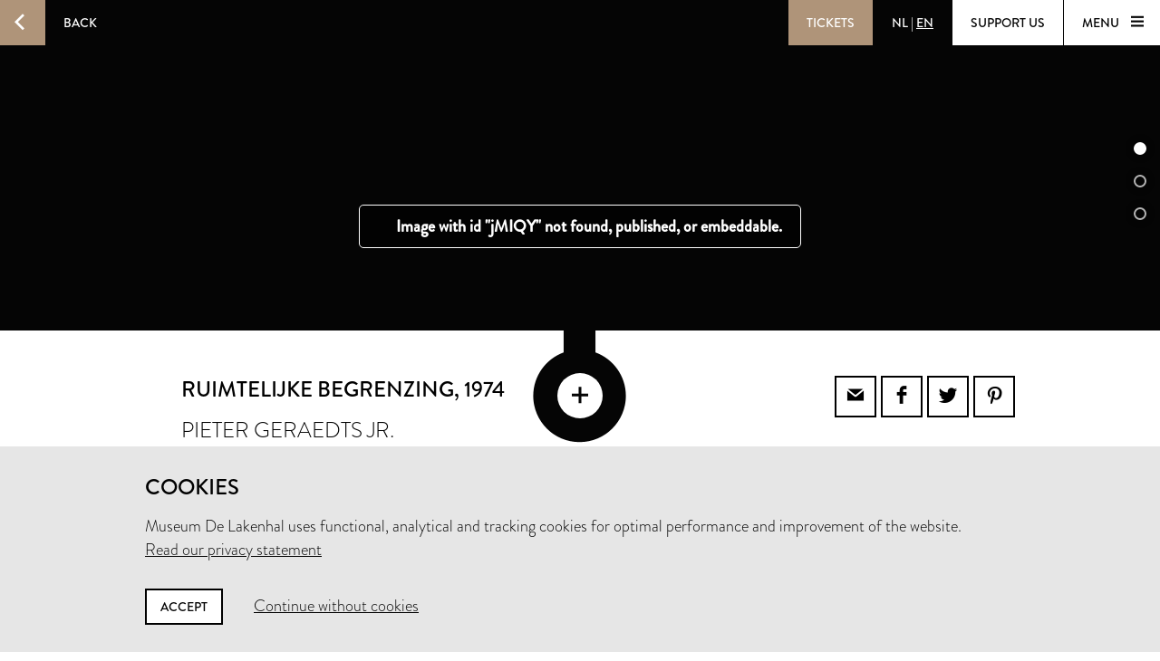

--- FILE ---
content_type: text/html; charset=utf-8
request_url: https://www.lakenhal.nl/en/collection/8183
body_size: 28993
content:
<!DOCTYPE html>
<html lang="en" class="no-js">
  <head>
    <meta charset="utf-8">
    <meta http-equiv="X-UA-Compatible" content="IE=edge,chrome=1">
    <meta name="viewport" content="width=device-width, initial-scale=1, user-scalable=no">
    <meta name="version" content="production - 6.73.2">

      <meta property="og:title" content="Ruimtelijke Begrenzing">

      <meta property="og:image" content="https://lh3.googleusercontent.com/vbUCvJsvLlQFJTBn0cYWt4Eu61bBSxlEhTU9HD5OI4wOnHA4MPdehXeyF1bjfERYF5-b-hzcBX86CXPhjYx-1BbM=s1024">

    <meta property="og:site_name" content="Museum De Lakenhal">
    <meta property="og:url" content="https://www.lakenhal.nl/en/collection/8183">
    <meta property="og:locale" content="en_US">
    <meta name="description" property="og:description" content="" />
    <meta name="google-site-verification" content="nv6FtmpD480RJ5HbrE9VkXEFB7DE5DKorzUhm7mFmd8" />
    <meta name="facebook-domain-verification" content="p8nuta9rm7fjhl3dgmztgm4x310nqe" />

    <title>Ruimtelijke Begrenzing - Museum De Lakenhal</title>

    <link rel="shortcut icon" href="/favicon.ico" type="image/x-icon" />

    <script type="text/javascript" src="//use.typekit.net/juu7nhf.js"></script>
    <script type="text/javascript">try{Typekit.load();}catch(e){}</script>
    
    <link rel="stylesheet" media="all" href="/assets/application-9924776fbe3581d434ec7bae97c4dd4f6e9e10999f6ae83592045055430a9e6d.css" data-turbolinks-track="true" />
    <script src="/assets/application-dc437ec517607e223b02f469e50a83928654f3d35fd4286c65d5825c423cb8fc.js" data-turbolinks-track="true"></script>
    <meta name="csrf-param" content="authenticity_token" />
<meta name="csrf-token" content="U96y5+6BiIble92DMhY5YR1iWMBKuvNdgXk+gMgVT7WXL8K909yFlENMMAgQ8gqgl6Ro+BVdIkNKcneNAHdOqg==" />
  </head>


  <body id="artobjects-show">

    <div data-role="theme-color" class="theme-brown">

      <nav data-role="top-nav" class="full-width top-nav  animated-hide">
  <button data-role="main-nav-toggle" class="menu-toggle bg-white bg-themed-on-hover animated-theming s-visible"><span class="icon-hamburger icon-themed"></span></button>
  <a class="btn-back no-js-hidden s-hidden" data-role="back-button back-button-history" href="#"><span class="btn-back-icon bg-themed icon-arrow-left animated-theming"></span><span class="btn-back-content bg-black-transparent s-hidden" data-role="back-button-content">Back</span></a>

    <span class="s-visible">
      <a class="btn-nav language-toggle" href="/nl/collectie/8183"><span class="btn-nav-content bg-black-transparent"><span>NL</span><span class="s-hidden"> | </span><span class="current-lang s-hidden">EN</span></span></a>
    </span>

  <div class="right">



      <a class="btn-nav s-no-margin bg-themed  theme- force" target="_blank" href="https://tickets.lakenhal.nl/en/tickets"><span class="btn-tickets btn-nav-content animated-theming">Tickets</span></a>
        <span class="s-hidden">
          <a class="btn-nav language-toggle" href="/nl/collectie/8183"><span class="btn-nav-content bg-black-transparent"><span>NL</span><span class="s-hidden"> | </span><span class="current-lang s-hidden">EN</span></span></a>
        </span>
      <a class="btn-nav btn-support-us s-no-margin s-hidden m-hidden" href="/en/overview/support-the-museum"><span class="btn-nav-content  bg-white bg-themed-on-hover animated-theming">Support us</span></a>

    <button data-role="main-nav-toggle" class="menu-toggle bg-white bg-themed-on-hover animated-theming s-hidden"><span class="menu-text" data-role="main-nav-toggle-text">Menu </span><span class="icon-hamburger icon-themed"></span></button>
  </div>
</nav>

      
<div data-role="artobject" class="artobjects-show">

    <header class="full-width artobject-images collapsed bg-black" data-role="artobject-images page-header">
        <ul class="slider-navigation">
            <li><a data-role="slider-navigation-button" href="#">0</a></li>
            <li><a data-role="slider-navigation-button" href="#">1</a></li>
            <li><a data-role="slider-navigation-button" href="#">2</a></li>
        </ul>
      <ul>
          <li data-role="artobject-image">
            <div class="micrio-container image">
              <micr-io data-role="artobject-container" data-id="jMIQY" data-path="https://b.micr.io/"
                       data-width="6048" data-height="4032"></micr-io>
            </div>
          </li>
          <li data-role="artobject-image">
            <div class="micrio-container image">
              <micr-io data-role="artobject-container" data-id="JaNXF" data-path="https://b.micr.io/"
                       data-width="6048" data-height="4032"></micr-io>
            </div>
          </li>
          <li data-role="artobject-image">
            <div class="micrio-container image">
              <micr-io data-role="artobject-container" data-id="eJcdi" data-path="https://b.micr.io/"
                       data-width="6048" data-height="4032"></micr-io>
            </div>
          </li>
      </ul>

      <div class="full-width artobject-image-overlay" data-role="page-header-overlay">
        <button class="artobject-image-seetrough-dot icon-plus bg-white" data-role="artobject-image-toggle"></button>
      </div>
    </header>

  <section class="container pull-into-artobject-image-overlay" data-role="primary-info">
    <div class="artobject-primary-info">
  <div class="row">
    <div class="col offset-by-one l-fifteen m-seven s-offset-by-half s-seven">
      <div class="col l-fifteen">
        <h1 class="smaller-h1 no-padding">
          Ruimtelijke Begrenzing<span>, 1974</span>
        </h1>

        <p class="h2 smaller-h2">Pieter Geraedts jr.</p>

        <p class="location-current">
            <span class="label">Not on display in the museum</span>
        </p>
      </div>
    </div>

    <div class="col offset-by-one l-seven m-six s-offset-by-half s-hidden text-right">
      <div class="share-icons">
  <a class="bordered social-icon icon-email" href="mailto:?subject=Museum De Lakenhal&amp;body=https%3A%2F%2Fwww.lakenhal.nl%2Fen%2Fcollection%2F8183"></a><a class="bordered social-icon icon-facebook" target="_blank" href="https://www.facebook.com/sharer/sharer.php?u=https%3A%2F%2Fwww.lakenhal.nl%2Fen%2Fcollection%2F8183"></a><a class="bordered social-icon icon-twitter" target="_blank" href="https://twitter.com/intent/tweet?source=webclient&amp;text=Museum De Lakenhal: https%3A%2F%2Fwww.lakenhal.nl%2Fen%2Fcollection%2F8183"></a><a class="bordered social-icon icon-pinterest" target="_blank" href="https://www.pinterest.com/pin/create/button/?url=https%3A%2F%2Fwww.lakenhal.nl%2Fen%2Fcollection%2F8183&amp;description=&amp;media=https%3A%2F%2Flh3.googleusercontent.com%2FvbUCvJsvLlQFJTBn0cYWt4Eu61bBSxlEhTU9HD5OI4wOnHA4MPdehXeyF1bjfERYF5-b-hzcBX86CXPhjYx-1BbM%3Ds1024"></a>
</div>

    </div>
  </div>

  <div class="row">
    <div class="col offset-by-one l-fifteen m-seven s-offset-by-half s-seven">
        &nbsp;
    </div>

    <div class="col offset-by-one l-seven m-six s-offset-by-half s-hidden text-right">
      <div class="tags">
  <a class="tag bg-themed" href="/en/search/collection?dating_end=1974&amp;dating_start=1974">1974</a><a class="tag bg-themed" href="/en/search/collection?keywords_type=beeldhouwwerk">beeldhouwwerk</a><a class="tag bg-themed" href="/en/search/collection?keywords_material=eterniet">eterniet</a><a class="tag bg-themed" href="/en/search/collection?keywords_representation=abstract">abstract</a>
</div>

    </div>
  </div>

  <div class="row">
    <div class="col s-offset-by-half s-seven s-visible">
      <div class="tags">
  <a class="tag bg-themed" href="/en/search/collection?dating_end=1974&amp;dating_start=1974">1974</a><a class="tag bg-themed" href="/en/search/collection?keywords_type=beeldhouwwerk">beeldhouwwerk</a><a class="tag bg-themed" href="/en/search/collection?keywords_material=eterniet">eterniet</a><a class="tag bg-themed" href="/en/search/collection?keywords_representation=abstract">abstract</a>
</div>

      <div class="share-icons">
  <a class="bordered social-icon icon-email" href="mailto:?subject=Museum De Lakenhal&amp;body=https%3A%2F%2Fwww.lakenhal.nl%2Fen%2Fcollection%2F8183"></a><a class="bordered social-icon icon-facebook" target="_blank" href="https://www.facebook.com/sharer/sharer.php?u=https%3A%2F%2Fwww.lakenhal.nl%2Fen%2Fcollection%2F8183"></a><a class="bordered social-icon icon-twitter" target="_blank" href="https://twitter.com/intent/tweet?source=webclient&amp;text=Museum De Lakenhal: https%3A%2F%2Fwww.lakenhal.nl%2Fen%2Fcollection%2F8183"></a><a class="bordered social-icon icon-pinterest" target="_blank" href="https://www.pinterest.com/pin/create/button/?url=https%3A%2F%2Fwww.lakenhal.nl%2Fen%2Fcollection%2F8183&amp;description=&amp;media=https%3A%2F%2Flh3.googleusercontent.com%2FvbUCvJsvLlQFJTBn0cYWt4Eu61bBSxlEhTU9HD5OI4wOnHA4MPdehXeyF1bjfERYF5-b-hzcBX86CXPhjYx-1BbM%3Ds1024"></a>
</div>

    </div>
  </div>
</div>

  </section>


  <section class="container artobject-multimedia-info">
    <div class="row">
  <div class="col offset-by-one l-fifteen m-seven s-offset-by-half s-seven">
    <h2 class="h5">Multimedia</h2>
      <p class="download-notice">Images for this object are not available for download due to copyright restrictions. For more information <a href="/en/story/ordering-images">please contact us</a>.</p>
      <ul class="multimedia-list" data-role="multimedia-list">




      </ul>
  </div>
</div>

  </section>

  <div class="bg-light artobject-secondary-info" data-role="secondary-info">
    <div class="container">
  <div class="l-nine m-one-half s-seven col offset-by-one s-offset-by-half artobject-data-toggle-container">
    <a data-role="artobject-data-toggle"
       class="btn btn-toggle bg-themed-on-hover border-themed-on-hover animated-theming artobject-data-toggle"
       href="#">
        Secondary info
        <span class="btn-toggle-icon icon-plus-thin"></span>
    </a>
  </div>
</div>

<section data-role="artobject-data" class="container secondary-info-content">
  <div class="col l-twenty l-offset-by-two m-twelve m-offset-by-two s-seven s-offset-by-half">
      <p>Ruimtelijke vorm bestaande uit drie losstaande wit gelakte delen. Elk deel wordt gevormd door twee vierkante staande platen eterniet die in een hoek van negentig graden aan elkaar zijn bevestigd.</p>


    

<div class="row"><h4 class="col l-eleven m-seven s-all">Object</h4></div>

  <dl class="row">
      <dt class="col l-eleven m-seven s-all">Title</dt><dd class="col l-ten m-six s-all">Ruimtelijke Begrenzing</dd>
      <dt class="col l-eleven m-seven s-all">Objectname</dt><dd class="col l-ten m-six s-all">beeldhouwwerk</dd>
      <dt class="col l-eleven m-seven s-all">Inventory number</dt><dd class="col l-ten m-six s-all">8183</dd>
      <dt class="col l-eleven m-seven s-all">On display in the museum?</dt><dd class="col l-ten m-six s-all">no</dd>
      
      <dt class="col l-eleven m-seven s-all"><span class="simple-tooltip public-domain-tooltip">
        <i class="icon info"></i>
        <span class="title">Public domain</span>
        <div class="content">
          <p>Public domain is a term used to indicate that works are no longer protected by copyright and related rights. In the EU, this is the case when the maker has been deceased for at least 70 years. In that case, there is no rightful claimant and there is no permission needed to use the work.</p>
        </div>
      </span></dt><dd class="col l-ten m-six s-all">no</dd>
  </dl>


    

<div class="row"><h4 class="col l-eleven m-seven s-all">Creation</h4></div>

  <dl class="row">
      <dt class="col l-eleven m-seven s-all">Maker</dt><dd class="col l-ten m-six s-all">Pieter Geraedts jr.</dd>
      <dt class="col l-eleven m-seven s-all">Dating</dt><dd class="col l-ten m-six s-all">1974</dd>
      
      
      
      <dt class="col l-eleven m-seven s-all">Materials</dt><dd class="col l-ten m-six s-all">eterniet, epoxyhars, board, lakverf</dd>
      <dt class="col l-eleven m-seven s-all">Technique</dt><dd class="col l-ten m-six s-all">verlijmd</dd>
      <dt class="col l-eleven m-seven s-all">Measurements</dt><dd class="col l-ten m-six s-all">Algemeen: 30 x 30 x 30cm (300 x 300 x 300mm)<br/>Opslagkist (hierin inv.nr. 8235 D, en ook 8322, 8234, 8323, 8183, 9629, 9627 en 9628): 40 x 50 x 52cm (400 x 500 x 520mm)</dd>
  </dl>


    

<div class="row"><h4 class="col l-eleven m-seven s-all">Subject</h4></div>

  <dl class="row">
      <dt class="col l-eleven m-seven s-all">Image</dt><dd class="col l-ten m-six s-all">abstract</dd>
      
      
      
  </dl>


    

<div class="row"><h4 class="col l-eleven m-seven s-all">Acquisition</h4></div>

  <dl class="row">
      <dt class="col l-eleven m-seven s-all">Dating</dt><dd class="col l-ten m-six s-all">1975</dd>
      <dt class="col l-eleven m-seven s-all">Means of acquisition</dt><dd class="col l-ten m-six s-all">(not assigned)</dd>
      
  </dl>


    <dl class="row markdown">
      <dt class="col l-eleven m-seven s-all">Questions?</dt><dd class="col l-ten m-six s-all"><a href="mailto:info@lakenhal.nl?subject=Question%20about%20Ruimtelijke%20Begrenzing">info@lakenhal.nl</a></dd>
      <dt class="col l-eleven m-seven s-all">Receive our newsletter?</dt><dd class="col l-ten m-six s-all"><a target="_blank" href="/nieuwsbrief?locale=en">Subscribe</a></dd>
    </dl>
  </div>
</section>

  </div>


  
      <div class="related-artobjects-container">
        <div class="container">
          <div class="row">
            <div class="col l-twentythree m-fifteen offset-by-one s-seven s-offset-by-half">
              <h3 class="no-margin no-padding" style="margin: 1.5em 0">Related objects</h3>
            </div>
          </div>
        </div>

        <div class="bg-black">
          <div class="related-artobjects">
  <div class="container">
    <div class="row">

      <div class="col offset-by-one l-six m-three s-offset-by-half s-five">
        <h4 class="no-margin no-padding font-light">
          Pieter Geraedts jr.
        </h4>

        <p class="no-margin no-padding font-special-italic" style="margin-top:0.2em">
          48 objects
        </p>
      </div>

      <div class="col offset-by-one l-fourteen m-ten s-offset-by-half s-all">
          <a class="artobject" href="/en/collection/7470">
            <div class="image-or-placeholder">
                <img src="https://lh3.googleusercontent.com/8VY68Y9H9CcB6QWq53ckcXd1KRNJsjJvUjR5fN37wgJM6ePJvRBhXPfADE34d6ZvlyghOtlE-efLY4Ii4QLHIDpv-g=s250-c" alt="8vy68y9h9ccb6qwq53ckcxd1krnjsjjvujr5fn37wgjm6epjvrbhxpfade34d6zvlyghotle efly4ii4qlhidpv g=s250 c" />

            </div>
</a>          <a class="artobject" href="/en/collection/s-2101-1">
            <div class="image-or-placeholder">
                <img src="https://lh3.googleusercontent.com/E8iiYF32hSHxjKX9hSyLeOu5Hh5BJaUB2j0rb_uwaIZ5judTv5ndZO8nHdlZlfAcElTLsNIOMHpIwxt8JReOM9Pr=s250-c" alt="E8iiyf32hshxjkx9hsyleou5hh5bjaub2j0rb uwaiz5judtv5ndzo8nhdlzlfaceltlsniomhpiwxt8jreom9pr=s250 c" />

            </div>
</a>          <a class="artobject" href="/en/collection/s-2101-2">
            <div class="image-or-placeholder">
                <img src="https://lh3.googleusercontent.com/DUnGVbqUc2t4OGUi8HUe-BV0xNrP-0hTpt7iQMlXKoMTI0tShkea3KaDLwJigyq5fHawnOQcVTQODs0myFjS5ovUJEY=s250-c" alt="Dungvbquc2t4ogui8hue bv0xnrp 0htpt7iqmlxkomti0tshkea3kadlwjigyq5fhawnoqcvtqods0myfjs5ovujey=s250 c" />

            </div>
</a>      </div>

      <a class="link-to-search" href="/en/search/collection?maker=Pieter+Geraedts+jr.">
        <span class="icon icon-arrow-left"></span>
</a>    </div>
  </div>
</div>

          <div class="related-artobjects">
  <div class="container">
    <div class="row">

      <div class="col offset-by-one l-six m-three s-offset-by-half s-five">
        <h4 class="no-margin no-padding font-light">
          eterniet
        </h4>

        <p class="no-margin no-padding font-special-italic" style="margin-top:0.2em">
          19 objects
        </p>
      </div>

      <div class="col offset-by-one l-fourteen m-ten s-offset-by-half s-all">
          <a class="artobject" href="/en/collection/s-1430">
            <div class="image-or-placeholder">
                <img src="https://lh3.googleusercontent.com/3WSmzWi145H0yxUcJsYUqylml92NtdiYsynbkGh42nlQx8m4YD7Q8BCJtHAJOd2hpr_5JjXXLvaSBpVxq1a08l8MHA=s250-c" alt="3wsmzwi145h0yxucjsyuqylml92ntdiysynbkgh42nlqx8m4yd7q8bcjthajod2hpr 5jjxxlvasbpvxq1a08l8mha=s250 c" />

            </div>
</a>          <a class="artobject" href="/en/collection/s-4877">
            <div class="image-or-placeholder">
                <img src="https://lh3.googleusercontent.com/tD8PF4pcdMnW80ljcalkirNczpQO3cyteJ1MhkKZtsg-RJqp9SXT4l-tpkrpaRN9_NKS8aIgEWSSVWCpGwL08vz2=s250-c" alt="Td8pf4pcdmnw80ljcalkirnczpqo3cytej1mhkkztsg rjqp9sxt4l tpkrparn9 nks8aigewssvwcpgwl08vz2=s250 c" />

            </div>
</a>          <a class="artobject" href="/en/collection/9354">
            <div class="image-or-placeholder">
                <img src="https://lh3.googleusercontent.com/RNGL6OoWTBMmpgqTVbWP8VHCVc2wsKsSbIoAeHavbln56x6WJBbvB0ng7400r13W8DGaqGoc93LBytDCBusm3WyeN0w=s250-c" alt="Rngl6oowtbmmpgqtvbwp8vhcvc2wskssbioaehavbln56x6wjbbvb0ng7400r13w8dgaqgoc93lbytdcbusm3wyen0w=s250 c" />

            </div>
</a>      </div>

      <a class="link-to-search" href="/en/search/collection?keywords_material=eterniet">
        <span class="icon icon-arrow-left"></span>
</a>    </div>
  </div>
</div>

          
        </div>
      </div>
</div>


        <nav data-role="main-nav" class="full-width full-page-menu bg-themed animated-hide visually-hidden">
  <div class="footer-helper">
    <header>
      <div class="full-width main-nav-header">
        <button data-role="main-nav-toggle" class="main-nav-close left-sided icon-cross bg-themed s-visible"></button>
          <span class="s-visible">
              <a class="btn-nav language-toggle" href="/nl/collectie/8183#m=o"><span class="btn-nav-content bg-black-transparent"><span>NL</span><span class="s-hidden"> | </span><span class="current-lang s-hidden">EN</span></span></a>
          </span>

        <span class="right">
          <a class="btn-nav s-no-margin bg-themed " target="_blank" href="https://tickets.lakenhal.nl/en/tickets"><span class="btn-tickets btn-nav-content animated-theming">Tickets</span></a>
          <span class="s-hidden">
                <a class="btn-nav language-toggle" href="/nl/collectie/8183#m=o"><span class="btn-nav-content bg-black-transparent"><span>NL</span><span class="s-hidden"> | </span><span class="current-lang s-hidden">EN</span></span></a>
            <a class="btn-nav btn-support-us s-no-margin s-hidden m-hidden" href="/en/overview/support-the-museum"><span class="btn-nav-content  bg-themed animated-theming">Support us</span></a>
            <button data-role="main-nav-toggle" class="menu-toggle bg-white bg-themed-on-hover animated-theming visually-hidden"><span class="menu-text" data-role="main-nav-toggle-text">Menu </span><span class="icon-hamburger icon-themed"></span></button>
          </span>
          <button data-role="main-nav-toggle" class="main-nav-close right-sided icon-cross bg-themed s-hidden"></button>
        </span>
      </div>

      <div class="main-nav-logo logo icon-seal">
        <span class="full-width stamp icon-stamp color-themed"></span>
        <a class="link-home" href="/en"><span class="visually-hidden">Home</span></a>
      </div>
    </header>
    <section class="container">
      <ul class="row main-nav-container lst lst-plain animation-delay-container">
          <li data-role="main-nav-submenu" class="l-six m-seven m-offset-by-one s-all col animation-delay-cascade main-nav-animation-fade-in-left">
            <h2 data-role="main-nav-submenu-button" class="main-nav-submenu-button">
              <span class="m-hidden l-hidden">Plan your visit</span>
              <span class="s-hidden">Plan your<br />visit</span>
              <span class="icon l-hidden m-hidden right icon-plus-thin"></span>
            </h2>
            <ul class="lst lst-plain s-seven col s-offset-by-half main-nav-submenu">
                <li class="main-nav-subitem"><a class="main-nav-link" href="/visitorinformation">information &amp; tickets</a></li>
                <li class="main-nav-subitem"><a class="main-nav-link" href="/en/overview/groepsbezoek">group visit</a></li>
                
                <li class="main-nav-subitem"><a class="main-nav-link" href="https://www.cafelaken.nl/">Café Laken </a></li>
                <li class="main-nav-subitem"><a class="main-nav-link" href="/nl/verhaal/museumwinkel-en-cafe-laken">Museum shop</a></li>
            </ul>
          </li>
          <li data-role="main-nav-submenu" class="l-six m-seven m-offset-by-one s-all col animation-delay-cascade main-nav-animation-fade-in-left">
            <h2 data-role="main-nav-submenu-button" class="main-nav-submenu-button">
              <span class="m-hidden l-hidden">To see and do</span>
              <span class="s-hidden">To see<br />and do</span>
              <span class="icon l-hidden m-hidden right icon-plus-thin"></span>
            </h2>
            <ul class="lst lst-plain s-seven col s-offset-by-half main-nav-submenu">
                <li class="main-nav-subitem"><a class="main-nav-link" href="/en/overview/exhibitions">exhibitions</a></li>
                <li class="main-nav-subitem"><a class="main-nav-link" href="/en/activities">activities</a></li>
                <li class="main-nav-subitem"><a class="main-nav-link" href="/en/story/lakenhal-laat">Lakenhal Late</a></li>
                <li class="main-nav-subitem"><a class="main-nav-link" href="/en/story/college-op-zondag">Sunday Lecture</a></li>
                <li class="main-nav-subitem"><a class="main-nav-link" href="/kunstroute?locale=en">kunstroute</a></li>
            </ul>
          </li>
          <li data-role="main-nav-submenu" class="l-six m-seven m-offset-by-one s-all col animation-delay-cascade main-nav-animation-fade-in-left">
            <h2 data-role="main-nav-submenu-button" class="main-nav-submenu-button">
              <span class="m-hidden l-hidden">Collection &amp; history</span>
              <span class="s-hidden">Collection &<br />history</span>
              <span class="icon l-hidden m-hidden right icon-plus-thin"></span>
            </h2>
            <ul class="lst lst-plain s-seven col s-offset-by-half main-nav-submenu">
                <li class="main-nav-subitem"><a class="main-nav-link" href="/en/search/collection">search the collection</a></li>
                <li class="main-nav-subitem"><a class="main-nav-link" href="/en/overview/stories">Stories</a></li>
                <li class="main-nav-subitem"><a class="main-nav-link" href="/en/story/the-building">building and history</a></li>
                <li class="main-nav-subitem"><a class="main-nav-link" href="/en/story/request-for-loans">Loan Requests</a></li>
            </ul>
          </li>
          <li data-role="main-nav-submenu" class="l-six m-seven m-offset-by-one s-all col animation-delay-cascade main-nav-animation-fade-in-left">
            <h2 data-role="main-nav-submenu-button" class="main-nav-submenu-button">
              <span class="m-hidden l-hidden">About us</span>
              <span class="s-hidden">About us<br />&nbsp;</span>
              <span class="icon l-hidden m-hidden right icon-plus-thin"></span>
            </h2>
            <ul class="lst lst-plain s-seven col s-offset-by-half main-nav-submenu">
                <li class="main-nav-subitem"><a class="main-nav-link" href="/en/overview/organisation">about the museum</a></li>
                <li class="main-nav-subitem"><a class="main-nav-link" href="/en/story/contact">contact</a></li>
                <li class="main-nav-subitem"><a class="main-nav-link" href="/en/story/jobs">Vacancies</a></li>
                <li class="main-nav-subitem"><a class="main-nav-link" href="/en/story/facility-rental">rental &amp; events</a></li>
                <li class="main-nav-subitem"><a class="main-nav-link" href="/en/overview/support-the-museum">support us</a></li>
            </ul>
          </li>
      </ul>

      <div class="row">
        <div class="nav-input-field l-twentyfour m-thirteen m-offset-by-one s-eight col animation-delay main-nav-animation-fade-in-left" data-role="site-search">
          <form action="/en/search" accept-charset="UTF-8" method="get"><input name="utf8" type="hidden" value="&#x2713;" />
  <div class="input-field search">
    <label for="nav-searchfield-input" class="input-label" data-role="input-label">Enter your search query</label>
    <input type="text" name="q" id="nav-searchfield-input" placeholder="Search the site" autocomplete="off" data-role="input-field" />
    <span class="icon-search submit-icon l-two m-two s-one col"><input type="submit" value="zoeken" /></span>
  </div>
</form>
        </div>
      </div>


      <div class="row">
        <ul class="l-six m-four m-offset-by-one s-all col lst lst-plain animation-delay main-nav-animation-fade-in-left">
          <li><a class="full-width main-nav-secondary-link" href="/en/overview/news"><span class="main-nav-secondary-link-icon icon-arrow-button-right s-right s-no-margin"></span> News</a></li>
          <li><a class="full-width main-nav-secondary-link" href="/en/overview/press-and-images"><span class="main-nav-secondary-link-icon icon-arrow-button-right s-right s-no-margin"></span> Press and images</a></li>
          <li><a target="_blank" class="full-width main-nav-secondary-link" href="/nieuwsbrief?locale=en"><span class="main-nav-secondary-link-icon icon-arrow-button-right s-right s-no-margin"></span> Subscribe to newsletter</a></li>
        </ul>
        <p class="l-twelve m-nine s-all col l-offset-by-six animation-delay main-nav-animation-fade-in-left main-nav-social-icons">
          <a class="white color-themed-on-hover animated-theming social-icon icon-facebook" href="https://www.facebook.com/MuseumDeLakenhal" target="_blank"></a>
          <a class="white color-themed-on-hover animated-theming social-icon icon-youtube" href="https://www.youtube.com/MuseumDeLakenhal" target="_blank"></a>
          <a class="white color-themed-on-hover animated-theming social-icon icon-instagram" href="https://www.instagram.com/MuseumDeLakenhal" target="_blank"></a>
        </p>
      </div>



    </section>
  </div>
  <footer class="full-width footer-seal icon-sealbottom"></footer>
</nav>


      <div class="consent hidden" data-role="consent">
  <div class="container">
    <h3>Cookies</h3>
    <p>Museum De Lakenhal uses functional, analytical and tracking cookies for optimal performance and improvement of the website.<br />
      <a href="/en/story/privacy-statement">Read our privacy statement</a>
    </p>
    <a data-role="consent-confirm" class="btn color-themed-on-hover animated-theming" href="#">Accept</a>
    <a data-role="consent-deny" class="consent-deny " href="#">Continue without cookies</a>
  </div>
</div>

    </div>

    <footer class="theme-dark">
  <div class="full-width bg-white color-dark footer-seal icon-sealbottom"></div>
  <div class="footer-content bg-themed">
    <div class="full-width footer-logo"></div>

    <div class="container">
      <div class="row">
        <p class="l-seven m-four s-six col offset-by-one l-offset-by-half">
          Museum De Lakenhal<br />
          Oude Singel 32<br />
          2312 RA Leiden
        </p>

        <p class="l-seven m-four s-six col offset-by-one">
          <a class="color-themed-on-hover animated-theming" href="/en/story/visitor-information-pratical-information">Opening hours</a><br/>
          Tuesday to Sunday from 10 am to 5 pm
        </p>

        <div class="l-seven m-four s-six col offset-by-one with-social-icons">
          <p class="privacy">
            <a href="/en/story/privacy-statement">Privacy statement</a><br />
          </p>

          <div class="social-icons">
            <a class="color-themed-on-hover animated-theming social-icon icon-facebook" href="https://www.facebook.com/MuseumDeLakenhal" target="_blank"></a>
            <a class="color-themed-on-hover animated-theming social-icon icon-youtube" href="https://www.youtube.com/MuseumDeLakenhal" target="_blank"></a>
            <a class="color-themed-on-hover animated-theming social-icon icon-instagram" href="https://www.instagram.com/MuseumDeLakenhal" target="_blank"></a>
          </div>
        </div>
      </div>

      <div class="row">
        <p class="l-seven m-four s-six col offset-by-one l-offset-by-half">
          +31 (0)71 5165360<br />
          <a class="color-themed-on-hover animated-theming" href="mailto:info@lakenhal.nl">info@lakenhal.nl</a>
        </p>

        <p class="l-seven m-four s-six col offset-by-one">
          <a class="btn bg-themed color-themed-on-hover animated-theming" href="/en/overview/support-the-museum">Support the museum</a>
        </p>

        <div class="l-seven m-four s-six col offset-by-one">
          <a class="btn bg-themed color-themed-on-hover animated-theming" href="/nieuwsbrief?locale=en">
  newsletter
  <span class="btn-continue-icon icon-arrow-button-right"></span>
</a>
        </div>
      </div>
    </div>
  </div>
</footer>

  </body>
</html>
